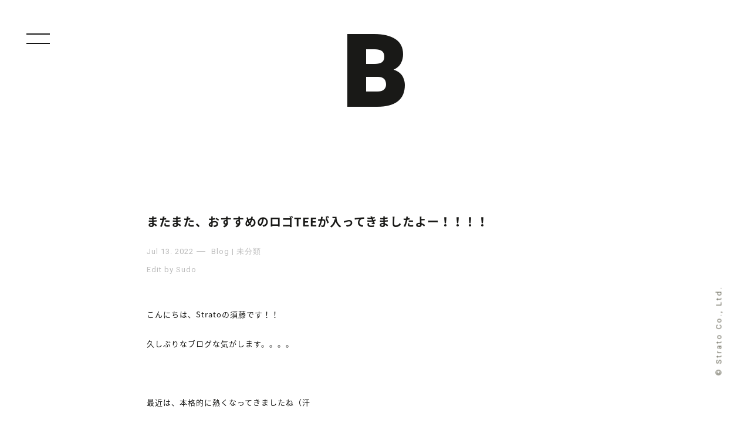

--- FILE ---
content_type: application/javascript
request_url: https://strato-blog.jp/blog/wp-content/themes/maido/js/infinite-scroll.min.js
body_size: 12694
content:
/*!
   --------------------------------
   Infinite Scroll
   --------------------------------
   + https://github.com/paulirish/infinite-scroll
   + version 2.1.0
   + Copyright 2011/12 Paul Irish & Luke Shumard
   + Licensed under the MIT license

   + Documentation: http://infinite-scroll.com/
*/
;
(function(e) {
    if (typeof define === "function" && define.amd) {
        define(["jquery"], e)
    } else {
        e(jQuery)
    }
})(function(e, t) {
    "use strict";
    e.infinitescroll = function(n, r, i) {
        this.element = e(i);
        if (!this._create(n, r)) {
            this.failed = true
        }
    };
    e.infinitescroll.defaults = {
        loading: {
            finished: t,
            finishedMsg: "<em>Congratulations, you've reached the end of the internet.</em>",
            img: "[data-uri]",
            msg: null,
            msgText: "<em>Loading the next set of posts...</em>",
            selector: null,
            speed: "fast",
            start: t
        },
        state: {
            isDuringAjax: false,
            isInvalidPage: false,
            isDestroyed: false,
            isDone: false,
            isPaused: false,
            isBeyondMaxPage: false,
            currPage: 1
        },
        debug: false,
        behavior: t,
        binder: e(window),
        nextSelector: "div.navigation a:first",
        navSelector: "div.navigation",
        contentSelector: null,
        extraScrollPx: 150,
        itemSelector: "div.post",
        animate: false,
        pathParse: t,
        dataType: "html",
        appendCallback: true,
        bufferPx: 40,
        errorCallback: function() {},
        infid: 0,
        pixelsFromNavToBottom: t,
        path: t,
        prefill: false,
        maxPage: t
    };
    e.infinitescroll.prototype = {
        _binding: function(n) {
            var r = this,
                i = r.options;
            i.v = "2.0b2.120520";
            if (!!i.behavior && this["_binding_" + i.behavior] !== t) {
                this["_binding_" + i.behavior].call(this);
                return
            }
            if (n !== "bind" && n !== "unbind") {
                this._debug("Binding value  " + n + " not valid");
                return false
            }
            if (n === "unbind") {
                this.options.binder.unbind("smartscroll.infscr." + r.options.infid)
            } else {
                this.options.binder[n]("smartscroll.infscr." + r.options.infid, function() {
                    r.scroll()
                })
            }
            this._debug("Binding", n)
        },
        _create: function(r, i) {
            var s = e.extend(true, {}, e.infinitescroll.defaults, r);
            this.options = s;
            var o = e(window);
            var u = this;
            if (!u._validate(r)) {
                return false
            }
            var a = e(s.nextSelector).attr("href");
            if (!a) {
                this._debug("Navigation selector not found");
                return false
            }
            s.path = s.path || this._determinepath(a);
            s.contentSelector = s.contentSelector || this.element;
            s.loading.selector = s.loading.selector || s.contentSelector;
            s.loading.msg = s.loading.msg || e('<div id="infscr-loading"><img alt="Loading..." src="' + s.loading.img + '" /><div>' + s.loading.msgText + "</div></div>");
            (new Image).src = s.loading.img;
            if (s.pixelsFromNavToBottom === t) {
                s.pixelsFromNavToBottom = e(document).height() - e(s.navSelector).offset().top;
                this._debug("pixelsFromNavToBottom: " + s.pixelsFromNavToBottom)
            }
            var f = this;
            s.loading.start = s.loading.start || function() {
                e(s.navSelector).hide();
                s.loading.msg.appendTo(s.loading.selector).show(s.loading.speed, e.proxy(function() {
                    this.beginAjax(s)
                }, f))
            };
            s.loading.finished = s.loading.finished || function() {
                if (!s.state.isBeyondMaxPage)
                    s.loading.msg.fadeOut(s.loading.speed)
            };
            s.callback = function(n, r, u) {
                if (!!s.behavior && n["_callback_" + s.behavior] !== t) {
                    n["_callback_" + s.behavior].call(e(s.contentSelector)[0], r, u)
                }
                if (i) {
                    i.call(e(s.contentSelector)[0], r, s, u)
                }
                if (s.prefill) {
                    o.bind("resize.infinite-scroll", n._prefill)
                }
            };
            if (r.debug) {
                if (Function.prototype.bind && (typeof console === "object" || typeof console === "function") && typeof console.log === "object") {
                    ["log", "info", "warn", "error", "assert", "dir", "clear", "profile", "profileEnd"].forEach(function(e) {
                        console[e] = this.call(console[e], console)
                    }, Function.prototype.bind)
                }
            }
            this._setup();
            if (s.prefill) {
                this._prefill()
            }
            return true
        },
        _prefill: function() {
            function i() {
                return e(n.options.contentSelector).height() <= r.height()
            }
            var n = this;
            var r = e(window);
            this._prefill = function() {
                if (i()) {
                    n.scroll()
                }
                r.bind("resize.infinite-scroll", function() {
                    if (i()) {
                        r.unbind("resize.infinite-scroll");
                        n.scroll()
                    }
                })
            };
            this._prefill()
        },
        _debug: function() {
            if (true !== this.options.debug) {
                return
            }
            if (typeof console !== "undefined" && typeof console.log === "function") {
                if (Array.prototype.slice.call(arguments).length === 1 && typeof Array.prototype.slice.call(arguments)[0] === "string") {
                    console.log(Array.prototype.slice.call(arguments).toString())
                } else {
                    console.log(Array.prototype.slice.call(arguments))
                }
            } else if (!Function.prototype.bind && typeof console !== "undefined" && typeof console.log === "object") {
                Function.prototype.call.call(console.log, console, Array.prototype.slice.call(arguments))
            }
        },
        _determinepath: function(n) {
            var r = this.options;
            if (!!r.behavior && this["_determinepath_" + r.behavior] !== t) {
                return this["_determinepath_" + r.behavior].call(this, n)
            }
            if (!!r.pathParse) {
                this._debug("pathParse manual");
                return r.pathParse(n, this.options.state.currPage + 1)
            } else if (n.match(/^(.*?)\b2\b(.*?$)/)) {
                n = n.match(/^(.*?)\b2\b(.*?$)/).slice(1)
            } else if (n.match(/^(.*?)2(.*?$)/)) {
                if (n.match(/^(.*?page=)2(\/.*|$)/)) {
                    n = n.match(/^(.*?page=)2(\/.*|$)/).slice(1);
                    return n
                }
                n = n.match(/^(.*?)2(.*?$)/).slice(1)
            } else {
                if (n.match(/^(.*?page=)1(\/.*|$)/)) {
                    n = n.match(/^(.*?page=)1(\/.*|$)/).slice(1);
                    return n
                } else {
                    this._debug("Sorry, we couldn't parse your Next (Previous Posts) URL. Verify your the css selector points to the correct A tag. If you still get this error: yell, scream, and kindly ask for help at infinite-scroll.com.");
                    r.state.isInvalidPage = true
                }
            }
            this._debug("determinePath", n);
            return n
        },
        _error: function(n) {
            var r = this.options;
            if (!!r.behavior && this["_error_" + r.behavior] !== t) {
                this["_error_" + r.behavior].call(this, n);
                return
            }
            if (n !== "destroy" && n !== "end") {
                n = "unknown"
            }
            this._debug("Error", n);
            if (n === "end" || r.state.isBeyondMaxPage) {
                this._showdonemsg()
            }
            r.state.isDone = true;
            r.state.currPage = 1;
            r.state.isPaused = false;
            r.state.isBeyondMaxPage = false;
            this._binding("unbind")
        },
        _loadcallback: function(r, i, s) {
            var o = this.options,
                u = this.options.callback,
                a = o.state.isDone ? "done" : !o.appendCallback ? "no-append" : "append",
                f;
            if (!!o.behavior && this["_loadcallback_" + o.behavior] !== t) {
                this["_loadcallback_" + o.behavior].call(this, r, i);
                return
            }
            switch (a) {
            case "done":
                this._showdonemsg();
                return false;
            case "no-append":
                if (o.dataType === "html") {
                    i = "<div>" + i + "</div>";
                    i = e(i).find(o.itemSelector)
                }
                if (i.length === 0) {
                    return this._error("end")
                }
                break;
            case "append":
                var l = r.children();
                if (l.length === 0) {
                    return this._error("end")
                }
                f = document.createDocumentFragment();
                while (r[0].firstChild) {
                    f.appendChild(r[0].firstChild)
                }
                this._debug("contentSelector", e(o.contentSelector)[0]);
                e(o.contentSelector)[0].appendChild(f);
                i = l.get();
                break
            }
            o.loading.finished.call(e(o.contentSelector)[0], o);
            if (o.animate) {
                var c = e(window).scrollTop() + e(o.loading.msg).height() + o.extraScrollPx + "px";
                e("html,body").animate({
                    scrollTop: c
                }, 800, function() {
                    o.state.isDuringAjax = false
                })
            }
            if (!o.animate) {
                o.state.isDuringAjax = false
            }
            u(this, i, s);
            if (o.prefill) {
                this._prefill()
            }
        },
        _nearbottom: function() {
            var r = this.options,
                i = 0 + e(document).height() - r.binder.scrollTop() - e(window).height();
            if (!!r.behavior && this["_nearbottom_" + r.behavior] !== t) {
                return this["_nearbottom_" + r.behavior].call(this)
            }
            this._debug("math:", i, r.pixelsFromNavToBottom);
            return i - r.bufferPx < r.pixelsFromNavToBottom
        },
        _pausing: function(n) {
            var r = this.options;
            if (!!r.behavior && this["_pausing_" + r.behavior] !== t) {
                this["_pausing_" + r.behavior].call(this, n);
                return
            }
            if (n !== "pause" && n !== "resume" && n !== null) {
                this._debug("Invalid argument. Toggling pause value instead")
            }
            n = n && (n === "pause" || n === "resume") ? n : "toggle";
            switch (n) {
            case "pause":
                r.state.isPaused = true;
                break;
            case "resume":
                r.state.isPaused = false;
                break;
            case "toggle":
                r.state.isPaused = !r.state.isPaused;
                break
            }
            this._debug("Paused", r.state.isPaused);
            return false
        },
        _setup: function() {
            var n = this.options;
            if (!!n.behavior && this["_setup_" + n.behavior] !== t) {
                this["_setup_" + n.behavior].call(this);
                return
            }
            this._binding("bind");
            return false
        },
        _showdonemsg: function() {
            var r = this.options;
            if (!!r.behavior && this["_showdonemsg_" + r.behavior] !== t) {
                this["_showdonemsg_" + r.behavior].call(this);
                return
            }
            r.loading.msg.find("img").hide().parent().find("div").html(r.loading.finishedMsg).animate({
                opacity: 1
            }, 2e3, function() {
                e(this).parent().fadeOut(r.loading.speed)
            });
            r.errorCallback.call(e(r.contentSelector)[0], "done")
        },
        _validate: function(n) {
            for (var r in n) {
                if (r.indexOf && r.indexOf("Selector") > -1 && e(n[r]).length === 0) {
                    this._debug("Your " + r + " found no elements.");
                    return false
                }
            }
            return true
        },
        bind: function() {
            this._binding("bind")
        },
        destroy: function() {
            this.options.state.isDestroyed = true;
            this.options.loading.finished();
            return this._error("destroy")
        },
        pause: function() {
            this._pausing("pause")
        },
        resume: function() {
            this._pausing("resume")
        },
        beginAjax: function(r) {
            var i = this,
                s = r.path,
                o,
                u,
                a,
                f;
            r.state.currPage++;
            if (r.maxPage !== t && r.state.currPage > r.maxPage) {
                r.state.isBeyondMaxPage = true;
                this.destroy();
                return
            }
            o = e(r.contentSelector).is("table, tbody") ? e("<tbody/>") : e("<div/>");
            u = typeof s === "function" ? s(r.state.currPage) : s.join(r.state.currPage);
            i._debug("heading into ajax", u);
            a = r.dataType === "html" || r.dataType === "json" ? r.dataType : "html+callback";
            if (r.appendCallback && r.dataType === "html") {
                a += "+callback"
            }
            switch (a) {
            case "html+callback":
                i._debug("Using HTML via .load() method");
                o.load(u + " " + r.itemSelector, t, function(t) {
                    i._loadcallback(o, t, u)
                });
                break;
            case "html":
                i._debug("Using " + a.toUpperCase() + " via $.ajax() method");
                e.ajax({
                    url: u,
                    dataType: r.dataType,
                    complete: function(t, n) {
                        f = typeof t.isResolved !== "undefined" ? t.isResolved() : n === "success" || n === "notmodified";
                        if (f) {
                            i._loadcallback(o, t.responseText, u)
                        } else {
                            i._error("end")
                        }
                    }
                });
                break;
            case "json":
                i._debug("Using " + a.toUpperCase() + " via $.ajax() method");
                e.ajax({
                    dataType: "json",
                    type: "GET",
                    url: u,
                    success: function(e, n, s) {
                        f = typeof s.isResolved !== "undefined" ? s.isResolved() : n === "success" || n === "notmodified";
                        if (r.appendCallback) {
                            if (r.template !== t) {
                                var a = r.template(e);
                                o.append(a);
                                if (f) {
                                    i._loadcallback(o, a)
                                } else {
                                    i._error("end")
                                }
                            } else {
                                i._debug("template must be defined.");
                                i._error("end")
                            }
                        } else {
                            if (f) {
                                i._loadcallback(o, e, u)
                            } else {
                                i._error("end")
                            }
                        }
                    },
                    error: function() {
                        i._debug("JSON ajax request failed.");
                        i._error("end")
                    }
                });
                break
            }
        },
        retrieve: function(r) {
            r = r || null;
            var i = this,
                s = i.options;
            if (!!s.behavior && this["retrieve_" + s.behavior] !== t) {
                this["retrieve_" + s.behavior].call(this, r);
                return
            }
            if (s.state.isDestroyed) {
                this._debug("Instance is destroyed");
                return false
            }
            s.state.isDuringAjax = true;
            s.loading.start.call(e(s.contentSelector)[0], s)
        },
        scroll: function() {
            var n = this.options,
                r = n.state;
            if (!!n.behavior && this["scroll_" + n.behavior] !== t) {
                this["scroll_" + n.behavior].call(this);
                return
            }
            if (r.isDuringAjax || r.isInvalidPage || r.isDone || r.isDestroyed || r.isPaused) {
                return
            }
            if (!this._nearbottom()) {
                return
            }
            this.retrieve()
        },
        toggle: function() {
            this._pausing()
        },
        unbind: function() {
            this._binding("unbind")
        },
        update: function(n) {
            if (e.isPlainObject(n)) {
                this.options = e.extend(true, this.options, n)
            }
        }
    };
    e.fn.infinitescroll = function(n, r) {
        var i = typeof n;
        switch (i) {
        case "string":
            var s = Array.prototype.slice.call(arguments, 1);
            this.each(function() {
                var t = e.data(this, "infinitescroll");
                if (!t) {
                    return false
                }
                if (!e.isFunction(t[n]) || n.charAt(0) === "_") {
                    return false
                }
                t[n].apply(t, s)
            });
            break;
        case "object":
            this.each(function() {
                var t = e.data(this, "infinitescroll");
                if (t) {
                    t.update(n)
                } else {
                    t = new e.infinitescroll(n, r, this);
                    if (!t.failed) {
                        e.data(this, "infinitescroll", t)
                    }
                }
            });
            break
        }
        return this
    };
    var n = e.event,
        r;
    n.special.smartscroll = {
        setup: function() {
            e(this).bind("scroll", n.special.smartscroll.handler)
        },
        teardown: function() {
            e(this).unbind("scroll", n.special.smartscroll.handler)
        },
        handler: function(t, n) {
            var i = this,
                s = arguments;
            t.type = "smartscroll";
            if (r) {
                clearTimeout(r)
            }
            r = setTimeout(function() {
                e(i).trigger("smartscroll", s)
            }, n === "execAsap" ? 0 : 100)
        }
    };
    e.fn.smartscroll = function(e) {
        return e ? this.bind("smartscroll", e) : this.trigger("smartscroll", ["execAsap"])
    }
});

